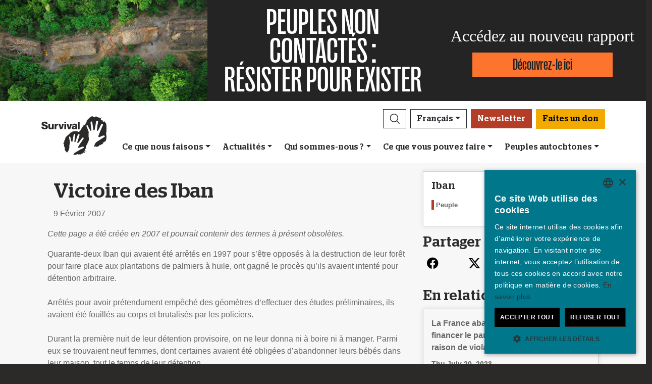

--- FILE ---
content_type: text/html; charset=utf-8
request_url: https://survivalinternational.fr/actu/2216
body_size: 11190
content:
<!DOCTYPE html><html lang="fr"><head><meta charset="utf-8" /><meta content="width=device-width, initial-scale=1, shrink-to-fit=no" name="viewport" /><meta content="same-origin" name="view-transition" /><meta content="Survival International" name="author" /><script async="async" data-apikey="97b56bf7d560269c93b3d49407c72edc" src="//d2wy8f7a9ursnm.cloudfront.net/bugsnag-2.min.js"></script><script type="application/ld+json">{ "@context": "https://schema.org", "@type": "NewsArticle", "headline": "Victoire des Iban", "image": [""] }</script><script type="application/ld+json">{ "@context": "https://schema.org", "@type": "Organization", "url": "survivalinternational.fr", "logo": "/assets/logos/logo.square-119ef628.jpg" }</script><script type="application/ld+json">{ "@context":"https://schema.org", "@type":"ItemList", "itemListElement":[{"@type":"ListItem", "position":1, "url":"survivalinternational.fr/cequenousfaisons"}, {"@type":"ListItem", "position":2, "url":"survivalinternational.fr/engagez-vous"}, {"@type":"ListItem", "position":3, "url":"survivalinternational.fr/engagez-vous/collecte-de-fonds"}]}</script><meta name="description" content="Quarante-deux Iban qui avaient été arrêtés en 1997 pour sêtre opposés à la destruction de leur forêt pour faire place aux plantations de palmiers à huile, ont gagné le procès quils avaient intenté pour détention arbitraire." /><meta name="keywords" content="Survival, Survival International, Peuples, peuple indigène, peuples autochtones, forêt tropicale, désert, indigène, droits de l'homme" /><meta name="author" content="Survival International" /><meta property="fb:app_id" content="234445326605342" /><meta property="og:url" content="https://survivalinternational.fr/actu/2216" /><meta property="og:type" content="website" /><meta property="og:title" content="Victoire des Iban" /><meta property="og:description" content="Quarante-deux Iban qui avaient été arrêtés en 1997 pour sêtre opposés à la destruction de leur forêt pour faire place aux plantations de palmiers à huile, ont gagné le procès quils avaient intenté pour détention arbitraire." /><meta property="og:image" content="" /><meta property="og:image:width" content="" /><meta property="og:image:height" content="" /><meta property="og:image:alt" content="" /><meta property="og:locale" content="fr" /><meta content="summary_large_image" name="twitter:card" /><meta content="https://www.survivalinternational.fr" name="twitter:site" /><meta content="Victoire des Iban" name="twitter:title" /><meta content="Quarante-deux Iban qui avaient été arrêtés en 1997 pour sêtre opposés à la destruction de leur forêt pour faire place aux plantations de palmiers à huile, ont gagné le procès quils avaient intenté pour détention arbitraire." name="twitter:description" /><link href="/feeds" rel="alternate" title="Survival International" type="application/atom+xml" /><title>Victoire des Iban</title><link rel="stylesheet" href="/assets/numiko-5430e3b9.css" data-turbo-track="reload" /><link rel="stylesheet" href="/assets/glightbox.min-7eb7ab09.css" data-turbo-track="reload" /><script type="importmap" data-turbo-track="reload">{
  "imports": {
    "numiko": "/assets/numiko-b1d64736.js",
    "cms": "/assets/cms-932433fc.js",
    "@hotwired/turbo-rails": "/assets/turbo.min-ad2c7b86.js",
    "@hotwired/stimulus": "/assets/stimulus.min-4b1e420e.js",
    "@hotwired/stimulus-loading": "/assets/stimulus-loading-1fc53fe7.js",
    "currency.js": "/assets/currency.js-c48b4683.js",
    "jquery": "/assets/jquery.min-cc61f2ef.js",
    "jquery_ujs": "/assets/jquery_ujs-4a343d57.js",
    "bootstrap": "/assets/bootstrap.min-60c5cec6.js",
    "@popperjs/core": "/assets/popper-2d47ff71.js",
    "lazysizes": "/assets/lazysizes-237f7d4f.js",
    "mapbox-gl": "/assets/mapbox-gl-4a46f983.js",
    "process": "/assets/process-33befcb9.js",
    "sortablejs": "/assets/sortablejs-d0bdfd76.js",
    "glightbox": "/assets/glightbox-894bcc22.js",
    "@transloadit/prettier-bytes": "https://ga.jspm.io/npm:@transloadit/prettier-bytes@0.3.4/dist/prettierBytes.js",
    "@uppy/aws-s3": "https://ga.jspm.io/npm:@uppy/aws-s3@4.1.0/lib/index.js",
    "@uppy/companion-client": "https://ga.jspm.io/npm:@uppy/companion-client@4.1.0/lib/index.js",
    "@uppy/core": "https://ga.jspm.io/npm:@uppy/core@4.2.2/lib/index.js",
    "@uppy/core/lib/": "https://ga.jspm.io/npm:@uppy/core@4.2.2/lib/",
    "@uppy/dashboard": "https://ga.jspm.io/npm:@uppy/dashboard@4.1.1/lib/index.js",
    "@uppy/informer": "https://ga.jspm.io/npm:@uppy/informer@4.1.0/lib/index.js",
    "@uppy/provider-views": "https://ga.jspm.io/npm:@uppy/provider-views@4.0.1/lib/index.js",
    "@uppy/status-bar": "https://ga.jspm.io/npm:@uppy/status-bar@4.0.3/lib/index.js",
    "@uppy/store-default": "https://ga.jspm.io/npm:@uppy/store-default@4.1.0/lib/index.js",
    "@uppy/thumbnail-generator": "https://ga.jspm.io/npm:@uppy/thumbnail-generator@4.0.0/lib/index.js",
    "@uppy/utils/lib/AbortController": "https://ga.jspm.io/npm:@uppy/utils@6.0.3/lib/AbortController.js",
    "@uppy/utils/lib/dataURItoBlob": "https://ga.jspm.io/npm:@uppy/utils@6.0.3/lib/dataURItoBlob.js",
    "@uppy/utils/lib/emaFilter": "https://ga.jspm.io/npm:@uppy/utils@6.0.3/lib/emaFilter.js",
    "@uppy/utils/lib/emitSocketProgress": "https://ga.jspm.io/npm:@uppy/utils@6.0.3/lib/emitSocketProgress.js",
    "@uppy/utils/lib/ErrorWithCause": "https://ga.jspm.io/npm:@uppy/utils@6.0.3/lib/ErrorWithCause.js",
    "@uppy/utils/lib/fetchWithNetworkError": "https://ga.jspm.io/npm:@uppy/utils@6.0.3/lib/fetchWithNetworkError.js",
    "@uppy/utils/lib/fileFilters": "https://ga.jspm.io/npm:@uppy/utils@6.0.3/lib/fileFilters.js",
    "@uppy/utils/lib/findAllDOMElements": "https://ga.jspm.io/npm:@uppy/utils@6.0.3/lib/findAllDOMElements.js",
    "@uppy/utils/lib/findDOMElement": "https://ga.jspm.io/npm:@uppy/utils@6.0.3/lib/findDOMElement.js",
    "@uppy/utils/lib/FOCUSABLE_ELEMENTS": "https://ga.jspm.io/npm:@uppy/utils@6.0.3/lib/FOCUSABLE_ELEMENTS.js",
    "@uppy/utils/lib/generateFileID": "https://ga.jspm.io/npm:@uppy/utils@6.0.3/lib/generateFileID.js",
    "@uppy/utils/lib/getAllowedMetaFields": "https://ga.jspm.io/npm:@uppy/utils@6.0.3/lib/getAllowedMetaFields.js",
    "@uppy/utils/lib/getDroppedFiles": "https://ga.jspm.io/npm:@uppy/utils@6.0.3/lib/getDroppedFiles/index.js",
    "@uppy/utils/lib/getFileNameAndExtension": "https://ga.jspm.io/npm:@uppy/utils@6.0.3/lib/getFileNameAndExtension.js",
    "@uppy/utils/lib/getFileType": "https://ga.jspm.io/npm:@uppy/utils@6.0.3/lib/getFileType.js",
    "@uppy/utils/lib/getSocketHost": "https://ga.jspm.io/npm:@uppy/utils@6.0.3/lib/getSocketHost.js",
    "@uppy/utils/lib/getTextDirection": "https://ga.jspm.io/npm:@uppy/utils@6.0.3/lib/getTextDirection.js",
    "@uppy/utils/lib/getTimeStamp": "https://ga.jspm.io/npm:@uppy/utils@6.0.3/lib/getTimeStamp.js",
    "@uppy/utils/lib/isDragDropSupported": "https://ga.jspm.io/npm:@uppy/utils@6.0.3/lib/isDragDropSupported.js",
    "@uppy/utils/lib/isObjectURL": "https://ga.jspm.io/npm:@uppy/utils@6.0.3/lib/isObjectURL.js",
    "@uppy/utils/lib/isPreviewSupported": "https://ga.jspm.io/npm:@uppy/utils@6.0.3/lib/isPreviewSupported.js",
    "@uppy/utils/lib/prettyETA": "https://ga.jspm.io/npm:@uppy/utils@6.0.3/lib/prettyETA.js",
    "@uppy/utils/lib/RateLimitedQueue": "https://ga.jspm.io/npm:@uppy/utils@6.0.3/lib/RateLimitedQueue.js",
    "@uppy/utils/lib/remoteFileObjToLocal": "https://ga.jspm.io/npm:@uppy/utils@6.0.3/lib/remoteFileObjToLocal.js",
    "@uppy/utils/lib/toArray": "https://ga.jspm.io/npm:@uppy/utils@6.0.3/lib/toArray.js",
    "@uppy/utils/lib/Translator": "https://ga.jspm.io/npm:@uppy/utils@6.0.3/lib/Translator.js",
    "@uppy/utils/lib/truncateString": "https://ga.jspm.io/npm:@uppy/utils@6.0.3/lib/truncateString.js",
    "@uppy/utils/lib/UserFacingApiError": "https://ga.jspm.io/npm:@uppy/utils@6.0.3/lib/UserFacingApiError.js",
    "@uppy/utils/lib/VirtualList": "https://ga.jspm.io/npm:@uppy/utils@6.0.3/lib/VirtualList.js",
    "classnames": "https://ga.jspm.io/npm:classnames@2.5.1/index.js",
    "eventemitter3": "https://ga.jspm.io/npm:eventemitter3@5.0.1/index.mjs",
    "exifr/dist/mini.esm.mjs": "https://ga.jspm.io/npm:exifr@7.1.3/dist/mini.esm.mjs",
    "is-network-error": "https://ga.jspm.io/npm:is-network-error@1.1.0/index.js",
    "lodash/": "https://ga.jspm.io/npm:lodash@4.17.21/",
    "lodash/throttle.js": "https://ga.jspm.io/npm:lodash@4.17.21/throttle.js",
    "memoize-one": "https://ga.jspm.io/npm:memoize-one@6.0.0/dist/memoize-one.esm.js",
    "mime-match": "https://ga.jspm.io/npm:mime-match@1.0.2/index.js",
    "namespace-emitter": "https://ga.jspm.io/npm:namespace-emitter@2.0.1/index.js",
    "nanoid/non-secure": "https://ga.jspm.io/npm:nanoid@5.0.7/non-secure/index.js",
    "p-queue": "https://ga.jspm.io/npm:p-queue@8.0.1/dist/index.js",
    "p-retry": "https://ga.jspm.io/npm:p-retry@6.2.0/index.js",
    "p-timeout": "https://ga.jspm.io/npm:p-timeout@6.1.3/index.js",
    "preact": "https://ga.jspm.io/npm:preact@10.24.3/dist/preact.module.js",
    "preact/hooks": "https://ga.jspm.io/npm:preact@10.24.3/hooks/dist/hooks.module.js",
    "retry": "https://ga.jspm.io/npm:retry@0.13.1/index.js",
    "shallow-equal": "https://ga.jspm.io/npm:shallow-equal@3.1.0/dist/index.modern.mjs",
    "wildcard": "https://ga.jspm.io/npm:wildcard@1.1.2/index.js",
    "controllers/admin/alert_controller": "/assets/controllers/admin/alert_controller-b5d8c8b3.js",
    "controllers/admin/bootstrap_popup_controller": "/assets/controllers/admin/bootstrap_popup_controller-63dc451c.js",
    "controllers/admin/forms_controller": "/assets/controllers/admin/forms_controller-629167f3.js",
    "controllers/admin/localized_outline_list_controller": "/assets/controllers/admin/localized_outline_list_controller-f828826b.js",
    "controllers/admin/localized_outline_list_item_controller": "/assets/controllers/admin/localized_outline_list_item_controller-233ae818.js",
    "controllers/admin/pictures/infinite_scroll_controller": "/assets/controllers/admin/pictures/infinite_scroll_controller-950fe601.js",
    "controllers/admin/pictures/modal_controller": "/assets/controllers/admin/pictures/modal_controller-d1c0b3bc.js",
    "controllers/admin/pictures/off_canvas_picker_controller": "/assets/controllers/admin/pictures/off_canvas_picker_controller-9d399eca.js",
    "controllers/admin/pictures/search_form_controller": "/assets/controllers/admin/pictures/search_form_controller-3baf6aeb.js",
    "controllers/admin/pictures/upload_controller": "/assets/controllers/admin/pictures/upload_controller-d134e201.js",
    "controllers/admin/search_controller": "/assets/controllers/admin/search_controller-1a800397.js",
    "controllers/admin/theme_controller": "/assets/controllers/admin/theme_controller-93229d26.js",
    "controllers/admin/tinymce_controller": "/assets/controllers/admin/tinymce_controller-4e710010.js",
    "controllers/admin/vimeo_controller": "/assets/controllers/admin/vimeo_controller-f0961f23.js",
    "controllers/application": "/assets/controllers/application-3affb389.js",
    "controllers": "/assets/controllers/index-749a6dee.js",
    "controllers/numiko/animation_controller": "/assets/controllers/numiko/animation_controller-aa33eb41.js",
    "controllers/numiko/awa_controller": "/assets/controllers/numiko/awa_controller-e7efe828.js",
    "controllers/numiko/comparison_slider_controller": "/assets/controllers/numiko/comparison_slider_controller-c0c086bb.js",
    "controllers/numiko/donation_widget_controller": "/assets/controllers/numiko/donation_widget_controller-eac2056e.js",
    "controllers/numiko/galleries_controller": "/assets/controllers/numiko/galleries_controller-93addbe4.js",
    "controllers/numiko/indigenous_voices_controller": "/assets/controllers/numiko/indigenous_voices_controller-f850c4da.js",
    "controllers/numiko/international_law_controller": "/assets/controllers/numiko/international_law_controller-b9000967.js",
    "controllers/numiko/locale_controller": "/assets/controllers/numiko/locale_controller-4c848200.js",
    "controllers/numiko/mapbox_globe_controller": "/assets/controllers/numiko/mapbox_globe_controller-fd5e8d00.js",
    "controllers/numiko/metadata_filter_controller": "/assets/controllers/numiko/metadata_filter_controller-b7ddc2de.js",
    "controllers/numiko/mobile_nav_controller": "/assets/controllers/numiko/mobile_nav_controller-44ed8e1d.js",
    "controllers/numiko/multi_point_map_controller": "/assets/controllers/numiko/multi_point_map_controller-821eaeda.js",
    "controllers/numiko/nav_controller": "/assets/controllers/numiko/nav_controller-07a6c459.js",
    "controllers/numiko/newsletter_signup_modal_controller": "/assets/controllers/numiko/newsletter_signup_modal_controller-dc90e6cd.js",
    "controllers/numiko/single_point_map_controller": "/assets/controllers/numiko/single_point_map_controller-93b48678.js",
    "controllers/numiko/tab_controller": "/assets/controllers/numiko/tab_controller-4eacdd55.js",
    "controllers/numiko/tax_calculator_controller": "/assets/controllers/numiko/tax_calculator_controller-ea80dd8d.js",
    "controllers/numiko/turnstile_controller": "/assets/controllers/numiko/turnstile_controller-d1094ea6.js",
    "controllers/numiko/vimeo_controller": "/assets/controllers/numiko/vimeo_controller-97d0c5db.js",
    "controllers/numiko/what_we_do_map_controller": "/assets/controllers/numiko/what_we_do_map_controller-6130239f.js",
    "controllers/numiko/youtube_card_controller": "/assets/controllers/numiko/youtube_card_controller-abd1e39f.js",
    "controllers/numiko/youtube_modal_controller": "/assets/controllers/numiko/youtube_modal_controller-21023c22.js",
    "controllers/utils/clipboard_controller": "/assets/controllers/utils/clipboard_controller-6c3e0bae.js",
    "controllers/utils/input_toggle_controller": "/assets/controllers/utils/input_toggle_controller-71291135.js",
    "utils/supports_interaction_observer": "/assets/utils/supports_interaction_observer-bfef7257.js",
    "utils/urlify": "/assets/utils/urlify-89e90ea7.js"
  }
}</script>
<link rel="modulepreload" href="/assets/turbo.min-ad2c7b86.js">
<link rel="modulepreload" href="/assets/stimulus.min-4b1e420e.js">
<link rel="modulepreload" href="/assets/stimulus-loading-1fc53fe7.js">
<link rel="modulepreload" href="/assets/bootstrap.min-60c5cec6.js">
<link rel="modulepreload" href="/assets/lazysizes-237f7d4f.js">
<script type="module">import "numiko"</script><script async="async" charset="UTF-8" data-cs-lang="fr" src="https://cdn.cookie-script.com/s/647b7b92f1f55ca8927e97545c599862.js" type="text/javascript"></script>      <!-- Google Tag Manager -->
      <script async="async"> (function(w, d, s, l, i) {
          w[l] = w[l] || [];
          w[l].push({
              'gtm.start': new Date().getTime(),
              event: 'gtm.js'
          });
          var f = d.getElementsByTagName(s)[0],
              j = d.createElement(s),
              dl = l != 'dataLayer' ? '&l=' + l : '';
          j.async = true;
          j.src = 'https://www.googletagmanager.com/gtm.js?id=' + i + dl;
          f.parentNode.insertBefore(j, f);
      })(window, document, 'script', 'dataLayer', 'GTM-WNBLQN7');
      </script>
      <!-- End Google Tag Manager -->
<meta name="csrf-param" content="authenticity_token" />
<meta name="csrf-token" content="uqUv4PADyAd4B980_OVjTIu66uGmvBe4KShLKcLgEJUYEaWhjZK6EgWg3gMHf20CWSinDl2d2432x6Ch0xbk6A" /></head><body class="news-page">      <!-- Google Tag Manager (noscript) -->
      <noscript>
        <iframe src = "https://www.googletagmanager.com/ns.html?id=GTM-WNBLQN7"
          height = "0"
          width = "0"
          style = "display:none;visibility:hidden">
        </iframe>
      </noscript>
      <!-- End Google Tag Manager (noscript) -->
<div id="uncontacted-report-banner"><div class="row align-items-center"><div class="col-md-4 image"><img alt="" src="https://assets.survivalinternational.org/pictures/6569/width1170-6d895b9dbd388419a4f3849ac2671816.jpg" /></div><div class="col-md-4 heading"><div class="heading-inner"><h1>PEUPLES&nbsp;NON CONTACTÉS&nbsp;:</h1><h1>RÉSISTER&nbsp;POUR&nbsp;EXISTER</h1></div></div><div class="col-md-4 cta"><p>Accédez au nouveau rapport</p><a class="btn btn-global-banner" href="https://www.peuplesnoncontactes.org">Découvrez-le ici</a></div></div></div><div class="overlay collapse"></div><nav data-controller="numiko--mobile-nav" id="navOvers"><section class="over-nav more collapse" data-numiko--mobile-nav-target="mobileNav" id="navMoreMobile"><div class="container"><div class="d-flex"><div class="flex-grow-1"><form action="/recherche/resultats" accept-charset="UTF-8" method="get"><div class="input-group mb-3 input-group d-lg-none"><input aria-describedby="nav-search-btn" aria-label="Search" class="form-control search-input" name="search_terms" required="" type="text" /><div class="input-group-append"><button class="btn btn-light search" id="nav-search-btn" type="submit"><img src="/assets/numiko/graphics/search-55839a69.svg" /></button></div></div></form></div><button aria-controls="navMoreMobile" aria-expanded="true" aria-label="Close" class="close btn btn-outline-light ml-3" data-bs-target="#navMoreMobile" data-bs-toggle="collapse" href="#navMoreMobile" role="button" type="button"><span aria-hidden="true"> &times;</span></button></div><div class="buttons"><a class="btn btn-primary btn-donate" role="button" href="/don">Faites un don</a></div><ul class="sections" id="navMobileMenu"><li class="mobile-nav-item"><a class="collapsed dropdown-toggle" data-bs-toggle="collapse" data-bs-target="#V2hhdFdlRG8" aria-expanded="false" href="javascript:;">Ce que nous faisons</a></li><div class="collapse" data-parent="#navMobileMenu" id="V2hhdFdlRG8"><div class="mobile-menu-content"><a class="mega-title" href="/cequenousfaisons">Plus</a><div class="mega-sub-title">Notre travail</div><ul class="mega-sub-menu"><li class="nav-item"><a class="nav-link" href="/cequenousfaisons#how-we-work">Comment nous travaillons</a></li><li class="nav-item"><a class="nav-link" href="/peuples">Où nous travaillons</a></li><li class="nav-item"><a class="nav-link" href="/voixautochtone">Voix autochtones</a></li></ul><a class="mega-sub-title-with-link" href="/campagnes/PeuplesNonContactes">Peuples non contactés</a><ul class="mega-sub-menu"><li class="nav-item"><a class="nav-link" href="https://www.survivalinternational.fr/peuples/honganamanyawa">Hongana Manyawa</a></li><li class="nav-item"><a class="nav-link" href="https://www.survivalinternational.fr/peuples/NonContactes-Perou">Peuples non contactés du Pérou</a></li><li class="nav-item"><a class="nav-link" href="https://www.survivalinternational.fr/peuples/ayoreo">Ayoreo</a></li><li class="nav-item"><a class="nav-link" href="https://www.survivalinternational.fr/peuples/Mashco-Piro">Mashco Piro</a></li><li class="nav-item"><a class="nav-link" href="https://www.survivalinternational.fr/peuples/kawahiva">Kawahiva</a></li><li class="nav-item"><a class="nav-link" href="https://www.survivalinternational.fr/peuples/shompen">Shompen</a></li></ul><a class="mega-sub-title-with-link" href="/conservationdelanature">Décoloniser la conservation</a><ul class="mega-sub-menu"><li class="nav-item"><a class="nav-link" href="https://www.survivalinternational.fr/campagnes/genocide-vert">Le génocide vert</a></li><li class="nav-item"><a class="nav-link" href="https://www.survivalinternational.fr/campagnes/carbone-de-sang">Carbone de sang – Blood Carbon</a></li><li class="nav-item"><a class="nav-link" href="https://www.survivalinternational.fr/sur/8421/decolonisonslelangage">Le guide pour décoloniser le langage de la conservation</a></li><li class="nav-item"><a class="nav-link" href="https://www.survivalinternational.fr/peuples/jenu-kuruba">Jenu Kuruba</a></li></ul><div class="mega-sub-title">Autres cas</div><ul class="mega-sub-menu"><li class="nav-item"><a class="nav-link" href="https://www.survivalinternational.fr/peuples/yanomami">Yanomami</a></li><li class="nav-item"><a class="nav-link" href="https://www.survivalinternational.fr/peuples/guarani">Guarani</a></li><li class="nav-item"><a class="nav-link" href="https://www.survivalinternational.fr/peuples/nukak">Nukak</a></li></ul></div></div><li class="mobile-nav-item"><a class="collapsed dropdown-toggle" data-bs-toggle="collapse" data-bs-target="#TmV3cw" aria-expanded="false" href="javascript:;">Actualités</a></li><div class="collapse" data-parent="#navMobileMenu" id="TmV3cw"><div class="mobile-menu-content"><a class="mega-title" href="/actu">Plus</a><div class="mega-sub-title">Presse</div><ul class="mega-sub-menu"><li class="nav-item"><a class="nav-link" href="/presse">Espace presse</a></li></ul><div class="mega-sub-title">Ressources écrites</div><ul class="mega-sub-menu"><li class="nav-item"><a class="nav-link" href="/textes">Articles</a></li><li class="nav-item"><a class="nav-link" href="/rapports">Rapports</a></li><li class="nav-item"><a class="nav-link" href="/sur">Informations et documents de référence</a></li></ul><div class="mega-sub-title">Ressources audiovisuelles</div><ul class="mega-sub-menu"><li class="nav-item"><a class="nav-link" href="/videos">Vidéos</a></li><li class="nav-item"><a class="nav-link" href="/galeries">Galeries</a></li></ul></div></div><li class="mobile-nav-item"><a class="collapsed dropdown-toggle" data-bs-toggle="collapse" data-bs-target="#QWJvdXRVcw" aria-expanded="false" href="javascript:;">Qui sommes-nous ?</a></li><div class="collapse" data-parent="#navMobileMenu" id="QWJvdXRVcw"><div class="mobile-menu-content"><a class="mega-title" href="/qui">Plus</a><div class="mega-sub-title">En coulisses</div><ul class="mega-sub-menu"><li class="nav-item"><a class="nav-link" href="https://www.survivalinternational.fr/qui/31/contact">Contact</a></li><li class="nav-item"><a class="nav-link" href="https://www.survivalinternational.fr/qui/30/questfreq">Questions fréquentes</a></li><li class="nav-item"><a class="nav-link" href="https://www.survivalinternational.fr/qui/29/emploi">Emploi</a></li><li class="nav-item"><a class="nav-link" href="https://www.survivalinternational.fr/qui/28/terminologie">Terminologie</a></li></ul></div></div><li class="mobile-nav-item"><a class="collapsed dropdown-toggle" data-bs-toggle="collapse" data-bs-target="#R2V0SW52b2x2ZWQ" aria-expanded="false" href="javascript:;">Ce que vous pouvez faire</a></li><div class="collapse" data-parent="#navMobileMenu" id="R2V0SW52b2x2ZWQ"><div class="mobile-menu-content"><a class="mega-title" href="/engagez-vous">Plus</a><div class="mega-sub-title">Mobilisez-vous</div><ul class="mega-sub-menu"><li class="nav-item"><a class="nav-link" href="/engagez-vous/mails">Envoyez un mail</a></li><li class="nav-item"><a class="nav-link" href="/engagez-vous/collecte-de-fonds">Militez</a></li><li class="nav-item"><a class="nav-link tab-link" href="/engagez-vous/#small-acts">Des idées pour militer</a></li></ul><div class="mega-sub-title">Informez-vous</div><ul class="mega-sub-menu"><li class="nav-item"><a class="nav-link" href="/actu/newsletter">Abonnez-vous à nos mails</a></li><li class="nav-item"><a class="nav-link tab-link" href="/agenda/#current-and-upcoming-events">Agenda</a></li></ul><div class="mega-sub-title">Soutenez-nous</div><ul class="mega-sub-menu"><li class="nav-item"><a class="nav-link" href="/donner">Rejoignez notre communauté de donateurs</a></li><li class="nav-item"><a class="nav-link" href="/engagez-vous/collecte-de-fonds">Initiatives solidaires</a></li><li class="nav-item"><a class="nav-link" href="/don/legs">Testaments solidaires</a></li><li class="nav-item"><a class="nav-link" href="/don/adhesion">Donnez en mémoire de quelqu'un</a></li><li class="nav-item"><a class="nav-link" href="/don/questions">FAQ : adhésion et dons</a></li></ul></div></div><li class="mobile-nav-item"><a class="collapsed dropdown-toggle" data-bs-toggle="collapse" data-bs-target="#VHJpYmVz" aria-expanded="false" href="javascript:;">Peuples autochtones</a></li><div class="collapse" data-parent="#navMobileMenu" id="VHJpYmVz"><div class="mobile-menu-content"><a class="mega-title" href="/peuples">Plus</a><div class="mega-sub-title">Amérique</div><ul class="mega-sub-menu"><li class="nav-item"><a class="nav-link" href="/peuples/awa"><strong>Awá</strong> Brésil</a></li><li class="nav-item"><a class="nav-link" href="/peuples/ayoreo"><strong>Ayoreo</strong> Paraguay</a></li><li class="nav-item"><a class="nav-link" href="/peuples/frontiere-noncontactee"><strong>Frontière non contactée</strong> Pérou</a></li><li class="nav-item"><a class="nav-link" href="/peuples/guarani"><strong>Guarani</strong> Brésil</a></li><li class="nav-item"><a class="nav-link" href="/peuples/kawahiva"><strong>Kawahiva</strong> Brésil</a></li><li class="nav-item"><a class="nav-link" href="/peuples/Mashco-Piro"><strong>Mashco Piro</strong> Pérou</a></li><li class="nav-item"><a class="nav-link" href="/peuples/nukak"><strong>Nukak</strong> Colombie</a></li><li class="nav-item"><a class="nav-link" href="/peuples/yanomami"><strong>Yanomami</strong> Brésil</a></li></ul><div class="mega-sub-title">Afrique</div><ul class="mega-sub-menu"><li class="nav-item"><a class="nav-link" href="/campagnes/genocide-vert/"><strong>Baka</strong> République du Congo</a></li><li class="nav-item"><a class="nav-link" href="/peuples/bushmen"><strong>Bushmen</strong> Botswana</a></li><li class="nav-item"><a class="nav-link" href="/peuples/massai"><strong>Massaï</strong> Tanzanie</a></li></ul><div class="mega-sub-title">Asie et Océanie</div><ul class="mega-sub-menu"><li class="nav-item"><a class="nav-link" href="/peuples/ang"><strong>Ang</strong> Inde</a></li><li class="nav-item"><a class="nav-link" href="/peuples/dongria"><strong>Dongria Kondh</strong> Inde</a></li><li class="nav-item"><a class="nav-link" href="/peuples/honganamanyawa"><strong>Hongana Manyawa</strong> Indonésie</a></li><li class="nav-item"><a class="nav-link" href="/peuples/jenu-kuruba"><strong>Jenu Kuruba</strong> Inde</a></li><li class="nav-item"><a class="nav-link" href="/peuples/peuples-reserves-tigres"><strong>Peuples adivasi des réserves de tigres</strong> Inde</a></li><li class="nav-item"><a class="nav-link" href="/peuples/Sentinelles"><strong>Sentinelles</strong> Inde</a></li><li class="nav-item"><a class="nav-link" href="/peuples/shompen"><strong>Shompen</strong> Inde</a></li></ul></div></div></ul><ul class="nav social"><li class="nav-item"><strong>Rejoignez-nous sur</strong></li><li><a href="https://www.facebook.com/survivalfr" title="Survival sur Facebook"><i class="bi bi-facebook"></i></a></li><li><a href="https://www.twitter.com/survivalfr" title="Survival sur Twitter"><i class="bi bi-twitter-x"></i></a></li><li><a href="https://www.youtube.com/channel/UCLN_vuVV1tAEPi6QRXsrjXg" title="Survival sur YouTube"><i class="bi bi-youtube"></i></a></li><li><a href="https://www.instagram.com/survivalinternational.fr" title="Survival sur Instagram"><i class="bi bi-instagram"></i></a></li><li><a href="/feeds" title="RSS"><i class="bi bi-rss"></i></a></li></ul><div class="language-selector"><a aria-expanded="false" class="btn btn-outline-light language dropdown-toggle" data-bs-target="#navMobileLanguage" data-bs-toggle="collapse" href="javascript:;" role="button">Français<div class="change">change</div></a><ul class="collapse languages" id="navMobileLanguage"><li><a data-locale-localized-path="de" href="https://www.survivalinternational.de:443">Deutsch</a></li><li><a data-locale-localized-path="en" href="https://www.survivalinternational.org:443">English</a></li><li><a data-locale-localized-path="es" href="https://www.survival.es:443">Español</a></li><li><a data-locale-localized-path="it" href="https://www.survival.it:443">Italiano</a></li><li><a data-locale-localized-path="nl" href="https://www.survivalinternational.nl:443">Nederlands</a></li><li><a data-locale-localized-path="pt" href="https://www.survivalbrasil.org:443">Português</a></li><li><a data-locale-localized-path="hi" href="https://www.survivalinternational.in:443/hi">Hindi</a></li><li><a data-locale-localized-path="or" href="https://www.survivalinternational.in:443/or">Odia</a></li><li><a data-locale-localized-path="id" href="https://www.survivalinternational.org:443/id">Bahasa Indonesia</a></li></ul></div></div></section><section class="over-nav search collapse" id="navSearchDesktop"><div class="container"><button aria-controls="navSearchDesktop" aria-expanded="true" aria-label="Close" class="close btn btn-outline-light float-end" data-bs-target="#navSearchDesktop, .overlay" data-bs-toggle="collapse" href="#navSearchDesktop" role="button" type="button"><span aria-hidden="true"> &times;</span></button><h2>Recherche</h2><form action="/recherche/resultats" accept-charset="UTF-8" method="get"><div class="input-group mb-3 input-group-lg"><input aria-describedby="nav-search-btn-md" aria-label="Search" class="form-control search-input" data-nav-search-input="true" name="search_terms" required="" type="text" /><div class="input-group-append"><button class="btn btn-light search" id="nav-search-btn-md" type="submit"><img alt="Search" src="/assets/numiko/graphics/search-55839a69.svg" /></button></div></div></form></div></section></nav><nav class="navbar navbar-expand-lg navbar-light" data-controller="numiko--nav"><div class="container mega-container"><a title="Survival International" class="navbar-brand" target="_top" href="/"><img alt="Survival International" src="/assets/numiko/logos/survival-logo-nav-ce6fe19e.svg" /></a><div class="d-lg-none mobile-nav"><a class="btn btn-primary btn-donate" role="button" href="/don">Faites un don</a><button aria-controls="navMoreMobile" aria-expanded="false" aria-label="Toggle navigation" class="navbar-toggler" data-bs-target="#navMoreMobile" data-bs-toggle="collapse" type="button"><span class="navbar-toggler-icon"></span></button></div><div class="collapse navbar-collapse flex-column align-items-end" id="navbarResponsive"><ul class="navbar-nav mega-nav"><li class="nav-item"><a id="searchButton" class="btn btn-outline-dark search collapsed" aria-controls="navSearchDesktop" aria-expanded="false" aria-label="Search" data-bs-target="#navSearchDesktop, .overlay" data-bs-toggle="collapse" role="button" href="#navSearchDesktop"></a></li><li class="nav-item dropdown language" data-action="mouseenter-&gt;numiko--nav#dropdownOpen mouseleave-&gt;numiko--nav#dropdownClose"><a aria-expanded="false" aria-haspopup="true" class="btn btn-outline-dark language dropdown-toggle" href="#" role="button">Français</a><div class="dropdown-menu"><a class="dropdown-item" data-locale-localized-path="de" href="https://www.survivalinternational.de:443">Deutsch</a><a class="dropdown-item" data-locale-localized-path="en" href="https://www.survivalinternational.org:443">English</a><a class="dropdown-item" data-locale-localized-path="es" href="https://www.survival.es:443">Español</a><a class="dropdown-item" data-locale-localized-path="it" href="https://www.survival.it:443">Italiano</a><a class="dropdown-item" data-locale-localized-path="nl" href="https://www.survivalinternational.nl:443">Nederlands</a><a class="dropdown-item" data-locale-localized-path="pt" href="https://www.survivalbrasil.org:443">Português</a><a class="dropdown-item" data-locale-localized-path="hi" href="https://www.survivalinternational.in:443/hi">Hindi</a><a class="dropdown-item" data-locale-localized-path="or" href="https://www.survivalinternational.in:443/or">Odia</a><a class="dropdown-item" data-locale-localized-path="id" href="https://www.survivalinternational.org:443/id">Bahasa Indonesia</a></div></li><li class="nav-item"><a class="btn btn-outline-danger shop" href="/actu/newsletter">Newsletter</a></li><li class="nav-item"><a class="btn btn-primary btn-donate" role="button" href="/don">Faites un don</a></li></ul><ul class="navbar-nav mega-nav"><li class="dropdown" data-action="mouseenter-&gt;numiko--nav#dropdownOpen mouseleave-&gt;numiko--nav#dropdownClose"><a class="nav-link dropdown-toggle" aria-expanded="false" aria-haspopup="true" href="/cequenousfaisons">Ce que nous faisons</a><div class="dropdown-menu wide"><div class="dropdown-menu-content"><div class="submenu-column"><div class="mega-sub-title">Notre travail</div><ul class="mega-sub-menu"><li class="nav-item"><a class="nav-link" href="/cequenousfaisons#how-we-work">Comment nous travaillons</a></li><li class="nav-item"><a class="nav-link" href="/peuples">Où nous travaillons</a></li><li class="nav-item"><a class="nav-link" href="/voixautochtone">Voix autochtones</a></li></ul></div><div class="submenu-column"><a class="mega-sub-title-with-link" href="/campagnes/PeuplesNonContactes">Peuples non contactés</a><ul class="mega-sub-menu"><li class="nav-item"><a class="nav-link" href="https://www.survivalinternational.fr/peuples/honganamanyawa">Hongana Manyawa</a></li><li class="nav-item"><a class="nav-link" href="https://www.survivalinternational.fr/peuples/NonContactes-Perou">Peuples non contactés du Pérou</a></li><li class="nav-item"><a class="nav-link" href="https://www.survivalinternational.fr/peuples/ayoreo">Ayoreo</a></li><li class="nav-item"><a class="nav-link" href="https://www.survivalinternational.fr/peuples/Mashco-Piro">Mashco Piro</a></li><li class="nav-item"><a class="nav-link" href="https://www.survivalinternational.fr/peuples/kawahiva">Kawahiva</a></li><li class="nav-item"><a class="nav-link" href="https://www.survivalinternational.fr/peuples/shompen">Shompen</a></li></ul></div><div class="submenu-column"><a class="mega-sub-title-with-link" href="/conservationdelanature">Décoloniser la conservation</a><ul class="mega-sub-menu"><li class="nav-item"><a class="nav-link" href="https://www.survivalinternational.fr/campagnes/genocide-vert">Le génocide vert</a></li><li class="nav-item"><a class="nav-link" href="https://www.survivalinternational.fr/campagnes/carbone-de-sang">Carbone de sang – Blood Carbon</a></li><li class="nav-item"><a class="nav-link" href="https://www.survivalinternational.fr/sur/8421/decolonisonslelangage">Le guide pour décoloniser le langage de la conservation</a></li><li class="nav-item"><a class="nav-link" href="https://www.survivalinternational.fr/peuples/jenu-kuruba">Jenu Kuruba</a></li></ul></div><div class="submenu-column"><a class="mega-sub-title-with-link" href="/campagnes/autrescas">Autres cas</a><ul class="mega-sub-menu"><li class="nav-item"><a class="nav-link" href="https://www.survivalinternational.fr/peuples/yanomami">Yanomami</a></li><li class="nav-item"><a class="nav-link" href="https://www.survivalinternational.fr/peuples/guarani">Guarani</a></li><li class="nav-item"><a class="nav-link" href="https://www.survivalinternational.fr/peuples/nukak">Nukak</a></li></ul></div></div></div></li><li class="dropdown" data-action="mouseenter-&gt;numiko--nav#dropdownOpen mouseleave-&gt;numiko--nav#dropdownClose"><a class="nav-link dropdown-toggle" aria-expanded="false" aria-haspopup="true" href="/actu">Actualités</a><div class="dropdown-menu wide"><div class="dropdown-menu-content"><div class="submenu-column"><div class="mega-sub-title">Actualité</div><br /><div class="latest-news"><a class="card" href="/actu/14386"><strong>Dernier communiqué</strong><img class="lazyload" onerror="this.src=&#39;/assets/structure/missing_940-642588a5.jpg&#39;" src="https://assets.survivalinternational.org/pictures/25843/width300-615ef08f2d29a1897e2594c7ea351b7a.jpg" /><div class="headline">Mobilisation devant l’entreprise française Eramet : « Arrêtez l’exploitation minière ou mon peuple mourra. »</div></a></div><ul class="mega-sub-menu"><li class="nav-item"><a class="nav-link mega-sub-title-with-link" href="/actu">Plus d&#39;actualités</a></li></ul></div><div class="submenu-column"><div class="mega-sub-title">Presse</div><ul class="mega-sub-menu"><li class="nav-item"><a class="nav-link" href="/presse">Espace presse</a></li></ul></div><div class="submenu-column"><div class="mega-sub-title">Ressources écrites</div><ul class="mega-sub-menu"><li class="nav-item"><a class="nav-link" href="/textes">Articles</a></li><li class="nav-item"><a class="nav-link" href="/rapports">Rapports</a></li><li class="nav-item"><a class="nav-link" href="/sur">Informations et documents de référence</a></li></ul></div><div class="submenu-column"><div class="mega-sub-title">Ressources audiovisuelles</div><ul class="mega-sub-menu"><li class="nav-item"><a class="nav-link" href="/videos">Vidéos</a></li><li class="nav-item"><a class="nav-link" href="/galeries">Galeries</a></li><li><br /><div class="latest-news"><a class="card" href="/voix-autochtones"><div class="headline">Voix autochtones</div><img class="lazyload" src="https://i.vimeocdn.com/filter/overlay?src0=https://i.vimeocdn.com/video/1623702652-0c6da6c1bce4b92c54ebfe513ff2acecc90bd2e7693fb7ce64b7dc5d32dffe79-d_640x360&amp;src1=https://f.vimeocdn.com/p/images/crawler_play.png" /></a></div></li></ul></div></div></div></li><li class="dropdown" data-action="mouseenter-&gt;numiko--nav#dropdownOpen mouseleave-&gt;numiko--nav#dropdownClose"><a class="nav-link dropdown-toggle" aria-expanded="false" aria-haspopup="true" href="/qui">Qui sommes-nous ?</a><div class="dropdown-menu wide"><div class="dropdown-menu-content"><div class="submenu-column"><div class="mega-sub-title">Comment nous travaillons</div><ul class="mega-sub-menu"><li class="nav-item"><a class="nav-link" href="/qui#about-page-first-about-section">Notre travail</a></li><li class="nav-item"><a class="nav-link" href="/qui#our-vision">Notre vision</a></li><li class="nav-item"><a class="nav-link" href="/qui#approach">Notre stratégie</a></li><li class="nav-item"><a class="nav-link" href="/qui/impact">Notre impact</a></li></ul></div><div class="submenu-column"><div class="mega-sub-title">Survival de l'intérieur</div><ul class="mega-sub-menu"><li class="nav-item"><a class="nav-link" href="/qui#history-content">Notre histoire</a></li><li class="nav-item"><a class="nav-link" href="/qui#governance-content">Notre structure</a></li><li class="nav-item"><a class="nav-link" href="/qui#staff-content">Notre équipe</a></li></ul></div><div class="submenu-column"><div class="mega-sub-title">Comment nous nous finançons</div><ul class="mega-sub-menu"><li class="nav-item"><a class="nav-link" href="https://www.survivalinternational.fr/qui/8925/notre-financement">Notre financement</a></li><li class="nav-item"><a class="nav-link" href="https://www.survivalinternational.fr/qui/27/rapportannuel">Rapport annuel</a></li></ul></div><div class="submenu-column"><div class="mega-sub-title">En coulisses</div><ul class="mega-sub-menu"><li class="nav-item"><a class="nav-link" href="https://www.survivalinternational.fr/qui/31/contact">Contact</a></li><li class="nav-item"><a class="nav-link" href="https://www.survivalinternational.fr/qui/30/questfreq">Questions fréquentes</a></li><li class="nav-item"><a class="nav-link" href="https://www.survivalinternational.fr/qui/29/emploi">Emploi</a></li><li class="nav-item"><a class="nav-link" href="https://www.survivalinternational.fr/qui/28/terminologie">Terminologie</a></li></ul></div></div></div></li><li class="dropdown" data-action="mouseenter-&gt;numiko--nav#dropdownOpen mouseleave-&gt;numiko--nav#dropdownClose"><a class="nav-link dropdown-toggle" aria-expanded="false" aria-haspopup="true" href="/engagez-vous">Ce que vous pouvez faire</a><div class="dropdown-menu wide"><div class="dropdown-menu-content"><div class="submenu-column"><div class="mega-sub-title">Mobilisez-vous</div><ul class="mega-sub-menu"><li class="nav-item"><a class="nav-link" href="/engagez-vous/mails">Envoyez un mail</a></li><li class="nav-item"><a class="nav-link" href="/engagez-vous/collecte-de-fonds">Militez</a></li><li class="nav-item"><a class="nav-link tab-link" href="/engagez-vous/#small-acts">Des idées pour militer</a></li></ul></div><div class="submenu-column"><div class="mega-sub-title">Informez-vous</div><ul class="mega-sub-menu"><li class="nav-item"><a class="nav-link" href="/actu/newsletter">Abonnez-vous à nos mails</a></li><li class="nav-item"><a class="nav-link tab-link" href="/agenda/#current-and-upcoming-events">Agenda</a></li></ul><div class="pt-3"><div class="mega-sub-title">Suivez-nous sur les réseaux sociaux</div><ul class="navbar-nav social ml-auto flex-row justify-content-around"><li><a href="https://www.facebook.com/survivalfr" title="Survival sur Facebook"><i class="bi bi-facebook"></i></a></li><li><a href="https://www.twitter.com/survivalfr" title="Survival sur Twitter"><i class="bi bi-twitter-x"></i></a></li><li><a href="https://www.youtube.com/channel/UCLN_vuVV1tAEPi6QRXsrjXg" title="Survival sur YouTube"><i class="bi bi-youtube"></i></a></li><li><a href="https://www.instagram.com/survivalinternational.fr" title="Survival sur Instagram"><i class="bi bi-instagram"></i></a></li><li><a href="/feeds" title="RSS"><i class="bi bi-rss"></i></a></li></ul></div></div><div class="submenu-column"><div class="mega-sub-title">Soutenez-nous</div><ul class="mega-sub-menu"><li class="nav-item"><a class="nav-link" href="/donner">Rejoignez notre communauté de donateurs</a></li><li class="nav-item"><a class="nav-link" href="/engagez-vous/collecte-de-fonds">Initiatives solidaires</a></li><li class="nav-item"><a class="nav-link" href="/don/legs">Testaments solidaires</a></li><li class="nav-item"><a class="nav-link" href="/don/adhesion">Donnez en mémoire de quelqu'un</a></li><li class="nav-item"><a class="nav-link" href="/don/questions">FAQ : adhésion et dons</a></li></ul></div></div></div></li><li class="dropdown" data-action="mouseenter-&gt;numiko--nav#dropdownOpen mouseleave-&gt;numiko--nav#dropdownClose"><a class="nav-link dropdown-toggle" aria-expanded="false" aria-haspopup="true" href="/peuples">Peuples autochtones</a><div class="dropdown-menu wide"><div class="dropdown-menu-content"><div class="message-pane"><p>Voici quelques-uns des peuples autochtones aux côtés desquels Survival se bat. Il en existe bien d&#39;autres.</p><p>Nous nous battons pour un monde où les peuples autochtones sont respectés en tant que sociétés contemporaines et leurs droits humains protégés.</p></div><div class="submenu-column"><div class="mega-sub-title">Amérique</div><ul class="mega-sub-menu"><li class="nav-item"><a class="nav-link" href="/peuples/awa"><strong>Awá</strong> Brésil</a></li><li class="nav-item"><a class="nav-link" href="/peuples/ayoreo"><strong>Ayoreo</strong> Paraguay</a></li><li class="nav-item"><a class="nav-link" href="/peuples/frontiere-noncontactee"><strong>Frontière non contactée</strong> Pérou</a></li><li class="nav-item"><a class="nav-link" href="/peuples/guarani"><strong>Guarani</strong> Brésil</a></li><li class="nav-item"><a class="nav-link" href="/peuples/kawahiva"><strong>Kawahiva</strong> Brésil</a></li><li class="nav-item"><a class="nav-link" href="/peuples/Mashco-Piro"><strong>Mashco Piro</strong> Pérou</a></li><li class="nav-item"><a class="nav-link" href="/peuples/nukak"><strong>Nukak</strong> Colombie</a></li><li class="nav-item"><a class="nav-link" href="/peuples/yanomami"><strong>Yanomami</strong> Brésil</a></li></ul></div><div class="submenu-column"><div class="mega-sub-title">Afrique</div><ul class="mega-sub-menu"><li class="nav-item"><a class="nav-link" href="/campagnes/genocide-vert/"><strong>Baka</strong> République du Congo</a></li><li class="nav-item"><a class="nav-link" href="/peuples/bushmen"><strong>Bushmen</strong> Botswana</a></li><li class="nav-item"><a class="nav-link" href="/peuples/massai"><strong>Massaï</strong> Tanzanie</a></li></ul></div><div class="submenu-column"><div class="mega-sub-title">Asie et Océanie</div><ul class="mega-sub-menu"><li class="nav-item"><a class="nav-link" href="/peuples/ang"><strong>Ang</strong> Inde</a></li><li class="nav-item"><a class="nav-link" href="/peuples/dongria"><strong>Dongria Kondh</strong> Inde</a></li><li class="nav-item"><a class="nav-link" href="/peuples/honganamanyawa"><strong>Hongana Manyawa</strong> Indonésie</a></li><li class="nav-item"><a class="nav-link" href="/peuples/jenu-kuruba"><strong>Jenu Kuruba</strong> Inde</a></li><li class="nav-item"><a class="nav-link" href="/peuples/peuples-reserves-tigres"><strong>Peuples adivasi des réserves de tigres</strong> Inde</a></li><li class="nav-item"><a class="nav-link" href="/peuples/Sentinelles"><strong>Sentinelles</strong> Inde</a></li><li class="nav-item"><a class="nav-link" href="/peuples/shompen"><strong>Shompen</strong> Inde</a></li></ul></div></div></div></li></ul></div></div></nav><meta property="og:url" content="https://survivalinternational.fr/actu/2216" /><main data-controller="numiko--locale" data-localized-paths="null" data-numiko--locale-target="localizedPaths"><section class="basic row"><article class="col-xs-12 col-md-8"><header class="page-header-left"><h1>Victoire des Iban</h1><p> 9&nbsp;Février&nbsp;2007</p></header><p><i>Cette page a été créée en 2007 et pourrait contenir des termes à présent obsolètes.</i></p><p>Quarante-deux Iban qui avaient &eacute;t&eacute; arr&ecirc;t&eacute;s en 1997 pour s&rsquo;&ecirc;tre oppos&eacute;s &agrave; la destruction de leur for&ecirc;t pour faire place aux plantations de palmiers &agrave; huile, ont gagn&eacute; le proc&egrave;s qu&rsquo;ils avaient intent&eacute; pour d&eacute;tention arbitraire.<br /><br />Arr&ecirc;t&eacute;s pour avoir pr&eacute;tendument emp&ecirc;ch&eacute; des g&eacute;om&egrave;tres d&rsquo;effectuer des &eacute;tudes pr&eacute;liminaires, ils avaient &eacute;t&eacute; fouill&eacute;s au corps et brutalis&eacute;s par les policiers. <br /><br />Durant la premi&egrave;re nuit de leur d&eacute;tention provisoire, on ne leur donna ni &agrave; boire ni &agrave; manger. Parmi eux se trouvaient neuf femmes, dont certaines avaient &eacute;t&eacute; oblig&eacute;es d&rsquo;abandonner leurs b&eacute;b&eacute;s dans leur maison, tout le temps de leur d&eacute;tention.<br /><br />Une femme avait alors d&eacute;clar&eacute; ; &lsquo;Nous savons que nos enfants ont besoin de notre lait maternel, qu&rsquo;ils nous r&eacute;clament chaque jour et chaque nuit, ne sachant pas o&ugrave; sont leurs parents et ce qui leur arrive&rsquo;.<br /><br />Au moment des arrestations, Survival avait protest&eacute; aupr&egrave;s des autorit&eacute;s malaisiennes les exhortant &agrave; relacher les Iban et &agrave; garantir la reconnaissance de leurs droits territoriaux.<br /><br />Lorsqu&rsquo;ils furent rel&acirc;ch&eacute;s, les Iban port&egrave;rent plainte contre la police et le gouvernement malaisien pour &lsquo;arrestation arbitraire&rsquo;<br /><br />Apr&egrave;s avoir eu connaissance du verdict, Me Harrison Ngau, leur avocat, d&eacute;clara : &lsquo;Cette victoire nous renforce dans notre lutte pour la reconnaissance des droits territoriaux indig&egrave;nes.&rsquo;<br /><br /></p><div class="modal fade theme-blue-lagoon" data-controller="numiko--newsletter-signup-modal" id="scroll-signup-modal" role="dialog" tabindex="1"><div class="modal-dialog modal-lg modal-dialog-centered" role="document"><div class="modal-content"><div class="modal-body"><button aria-label="Close" class="btn-close btn-close-white" data-bs-dismiss="modal" type="button"></button><section class="modal-join-mailing-list within-modal"><turbo-frame id="signup-modal-frame"><div class="container"><div class="row"><div class="col-12"><h3>Recevez notre newsletter</h3><p>Suivez nos actualités et soutenez les droits des peuples autochtones.</p></div><div class="col-12"><div class="sign-up-container newsletter-signup-modal"><form class="new_newsletter_signup" id="newsletter-signup-modal" data-turbo-frame="signup-modal-frame" action="/actu/newsletter/inscriptions" accept-charset="UTF-8" method="post"><input type="hidden" name="authenticity_token" value="3BiT_W5LeiGLX826eNRK4ySKhIBdmRZITpK7tZ3Bw63Xo6bHShlI6psEn4GTmvcW6hIjSuZlGGIip6fU9KdwEQ" autocomplete="off" /><div class="subtitle_1769117084"><style media="screen">.subtitle_1769117084 {position:absolute!important;top:-9999px;left:-9999px;}</style><label for="subtitle">If you are a human, ignore this field</label><input type="text" name="subtitle" id="subtitle" autocomplete="off" tabindex="-1" /></div><input autocomplete="off" type="hidden" name="newsletter_signup[utm_campaign]" id="newsletter_signup_utm_campaign" /><input autocomplete="off" type="hidden" name="newsletter_signup[utm_content]" id="newsletter_signup_utm_content" /><input autocomplete="off" type="hidden" name="newsletter_signup[utm_medium]" id="newsletter_signup_utm_medium" /><input autocomplete="off" type="hidden" name="newsletter_signup[utm_source]" id="newsletter_signup_utm_source" /><input autocomplete="off" type="hidden" name="newsletter_signup[utm_term]" id="newsletter_signup_utm_term" /><div class="row mt-3 g-0"><div class="col-12"><input class="form-control" id="newsletter-email" aria-describedby="button-join-mailing-list" aria-label="Indiquez votre adresse mail" placeholder="Indiquez votre adresse mail" required="required" data-action="input-&gt;numiko--newsletter-signup-modal#revealNameFields" type="email" name="newsletter_signup[email]" /></div></div><div class="row mt-3 g-0" data-numiko--newsletter-signup-modal-target="nameFields" id="name-fields"><div class="col-12 col-md-6 mb-3 mb-md-0"><input class="form-control" placeholder="Votre prénom" required="required" type="text" name="newsletter_signup[first_name]" id="newsletter_signup_first_name" /></div><div class="col-12 col-md-6"><input class="form-control" placeholder="Votre nom de famille" required="required" type="text" name="newsletter_signup[last_name]" id="newsletter_signup_last_name" /></div><div class="row mt-3 g-0"><div class="col-12 col-md-4 offset-md-8"><input type="submit" name="commit" value="Je m&#39;abonne" id="button-join-mailing-list" class="btn btn-light" data-disable-with="Je m&#39;abonne" /></div></div></div></form></div></div></div></div></turbo-frame></section></div></div></div></div><img class="end-of-content animate fade" data-controller="numiko--animation" data-numiko--animation-repeat-value="true" data-numiko--animation-target="animate" data-numiko--animation-threshold-value="0.1" src="https://assets.survivalinternational.org/pictures/24286/survival-logo-plain_original.png" /></article><article class="col-xs-12 col-md-4 mt-3"><a class="card standalone-link-card" href="/peuples/iban"><img alt="" class="card-img-top" /><div class="card-body"><h5>Iban</h5><p class="tag">Peuple</p></div></a><div class="mt-3"><div class="content-share"><h3>Partager</h3><ul><li class="animate pop ready delay-1"><a href="https://www.facebook.com/sharer/sharer.php?u=https://www.survivalinternational.fr/actu/2216" title="Share On Facebook"><i alt="facebook" class="bi bi-facebook"></i></a></li><li class="animate pop ready delay-2"><a href="https://twitter.com/share?url=https://www.survivalinternational.fr/actu/2216&amp;via=survivalfr&amp;text=Quarante-deux Iban qui avaient été arrêtés en 1997 pour sêtre opposés à la destruction de leur forêt pour faire place aux plantations de palmiers à huile, ont gagné le procès quils avaient intenté pour détention arbitraire.&amp;hashtags=" title="Share On Twitter"><i alt="twitter" class="bi bi-twitter-x"></i></a></li><li class="animate pop ready delay-3"><a data-action="share/whatsapp/share" href="https://api.whatsapp.com/send?text=https://www.survivalinternational.fr/actu/2216&amp;l=fr" title="Share on Whatsapp"><i alt="whatsapp" class="bi bi-whatsapp"></i></a></li><li class="add-to-clipboard animate pop ready delay-6" data-controller="utils--clipboard"><span data-action="click-&gt;utils--clipboard#copy" data-text="https://www.survivalinternational.fr/actu/2216" data-utils--clipboard-target="source" title="https://www.survivalinternational.fr/actu/2216"><i class="bi bi-clipboard"></i></span></li></ul></div></div><div class="mt-3"><h3>En relation</h3><a class="card mb-2" href="/actu/13712" title="La France abandonne le projet de financer le parc de Kahuzi-Biega en raison de violations des droits humains"><div class="card-body"><div class="card-title">La France abandonne le projet de financer le parc de Kahuzi-Biega en raison de violations des droits humains</div><p class="card-text"><small>Thu July 20, 2023</small></p></div></a><a class="card mb-2" href="/actu/13789" title="Le gouvernement kenyan expulse illégalement les Ogiek de leurs terres ancestrales en pleine visite officielle du roi Charles III"><div class="card-body"><div class="card-title">Le gouvernement kenyan expulse illégalement les Ogiek de leurs terres ancestrales en pleine visite officielle du roi Charles III</div><p class="card-text"><small>Mon November 06, 2023</small></p></div></a></div><div class="mt-3"><h3>Actualités sur le même sujet</h3><a class="card mb-2" href="/actu/6843" title="Arrestation de leaders indigènes à Bornéo"><div class="card-body"><div class="card-title">Arrestation de leaders indigènes à Bornéo</div><p class="card-text"><small>Wed January 12, 2011</small></p></div></a><a class="card mb-2" href="/actu/6783" title="Arrestation d&#39;un militant indigène de Bornéo lors d&#39;un conflit à propos de l&#39;huile de palme"><div class="card-body"><div class="card-title">Arrestation d&#39;un militant indigène de Bornéo lors d&#39;un conflit à propos de l&#39;huile de palme</div><p class="card-text"><small>Wed December 15, 2010</small></p></div></a><a class="card mb-2" href="/actu/2674" title="Un leader iban arrêté"><div class="card-body"><div class="card-title">Un leader iban arrêté</div><p class="card-text"><small>Mon November 12, 2007</small></p></div></a><a class="card mb-2" href="/actu/1012" title="Jugement de la Cour contre les droits territoriaux des Iban"><div class="card-body"><div class="card-title">Jugement de la Cour contre les droits territoriaux des Iban</div><p class="card-text"><small>Tue August 30, 2005</small></p></div></a></div><div class="mt-3"><h3>Dernier communiqué</h3><a class="card mb-2" href="/actu/14386" title="Mobilisation devant l’entreprise française Eramet : « Arrêtez l’exploitation minière ou mon peuple mourra. »"><div class="card-body"><div class="card-title">Mobilisation devant l’entreprise française Eramet : « Arrêtez l’exploitation minière ou mon peuple mourra. »</div><p class="card-text"><small>Thu November 27, 2025</small></p></div></a><a class="card mb-2" href="/actu/14376" title="Brésil : un leader guarani tué lors d&#39;une attaque contre une communauté autochtone"><div class="card-body"><div class="card-title">Brésil : un leader guarani tué lors d&#39;une attaque contre une communauté autochtone</div><p class="card-text"><small>Tue November 18, 2025</small></p></div></a><a class="card mb-2" href="/actu/14370" title="Survival présente, aux côtés de leaders autochtones et de Richard Gere, le premier rapport mondial sur les peuples autochtones non contactés"><div class="card-body"><div class="card-title">Survival présente, aux côtés de leaders autochtones et de Richard Gere, le premier rapport mondial sur les peuples autochtones non contactés</div><p class="card-text"><small>Tue October 28, 2025</small></p></div></a><a class="card mb-2" href="/actu/14359" title="Pérou – Des organisations autochtones dénoncent une “campagne d&#39;extermination” contre des peuples non contactés"><div class="card-body"><div class="card-title">Pérou – Des organisations autochtones dénoncent une “campagne d&#39;extermination” contre des peuples non contactés</div><p class="card-text"><small>Mon September 29, 2025</small></p></div></a></div></article></section></main><div aria-hidden="true" aria-labelledby="vimeoModalLabel" class="modal video-modal fade" data-controller="numiko--vimeo" data-numiko--vimeo-target="vimeoModal" id="vimeoModal" role="dialog" tabindex="-1"><div class="modal-dialog modal-lg" role="document"><div class="modal-content"><div class="modal-header"><h5 class="modal-title" data-numiko--vimeo-target="modalName" id="vimeoModalLabel"></h5>&nbsp;&nbsp;<button aria-label="Close" class="btn-close btn-close" data-bs-dismiss="modal" type="button"></button></div><div class="modal-body"><div class="container"><div class="row"><div class="col" data-numiko--vimeo-target="ifrmContainer"></div></div></div></div><div class="modal-footer"><p data-numiko--vimeo-target="modalDescription"></p></div></div></div></div><script src="https://player.vimeo.com/api/player.js"></script><div aria-hidden="true" aria-labelledby="youtubeModalLabel" class="modal video-modal fade" data-controller="numiko--youtube-modal" id="youtubeModal" role="dialog" tabindex="-1"><div class="modal-dialog modal-lg" role="document"><div class="modal-content"><div class="modal-header"><h5 class="modal-title" data-numiko--youtube-modal-target="modalName" id="youtubeModalLabel"></h5>&nbsp;&nbsp;<button aria-label="Close" class="btn-close btn-close" data-bs-dismiss="modal" type="button"></button></div><div class="modal-body"><div class="container"><div class="row"><div class="col" data-numiko--youtube-modal-target="ifrmContainer"></div></div></div></div><div class="modal-footer"><p data-numiko--youtube-modal-target="modalDescription"></p></div></div></div></div><footer><script>window.locale = "fr";</script><div class="footer-container"><div class="footer-links"><ul class="nav flex-column menu-pages"><li><a href="/qui">Qui sommes-nous ?</a></li><li><a href="/qui/emploi">Emploi</a></li><li><a href="/qui/rapportannuel">Rapport annuel</a></li><li><a href="/qui/confidentialite">Confidentialité et cookies</a></li><li><a href="/qui/contact">Contact</a></li></ul></div><div class="footer-prompts"><ul class="nav flex-column menu-pages"><li><a href="/actu/newsletter">Inscrivez-vous à notre newsletter</a></li><li><a href="/engagez-vous/mails">Envoyez un mail</a></li><li><a href="/engagez-vous/petitions">Signez une pétition</a></li></ul></div><div class="footer-donate"><ul class="nav flex-column menu-pages mb-3"><li><a href="/don/legs">Legs et donations</a></li><li><a href="/don/adhesion">Adhérez</a></li><li><a href="/don/comment-donner">Comment donner</a></li><li><a href="/don/questions">Questions fréquentes sur les dons</a></li></ul><div class="donate"><a role="button" class="btn btn-primary btn-block" href="/don">Faites un don</a></div></div><div class="footer-languages"><ul class="nav flex-column menu-languages"><li><a data-locale-localized-path="de" href="https://www.survivalinternational.de:443">Deutsch</a></li><li><a data-locale-localized-path="en" href="https://www.survivalinternational.org:443">English</a></li><li><a data-locale-localized-path="es" href="https://www.survival.es:443">Español</a></li><li><a data-locale-localized-path="it" href="https://www.survival.it:443">Italiano</a></li><li><a data-locale-localized-path="nl" href="https://www.survivalinternational.nl:443">Nederlands</a></li><li><a data-locale-localized-path="pt" href="https://www.survivalbrasil.org:443">Português</a></li><li><a data-locale-localized-path="hi" href="https://www.survivalinternational.in:443/hi">Hindi</a></li><li><a data-locale-localized-path="or" href="https://www.survivalinternational.in:443/or">Odia</a></li><li><a data-locale-localized-path="id" href="https://www.survivalinternational.org:443/id">Bahasa Indonesia</a></li></ul></div><div class="footer-social"><div class="social"><strong>Connect with us</strong><ul class="nav"><li><a href="https://www.facebook.com/survivalfr" title="Survival sur Facebook"><i class="bi bi-facebook"></i></a></li><li><a href="https://www.twitter.com/survivalfr" title="Survival sur Twitter"><i class="bi bi-twitter-x"></i></a></li><li><a href="https://www.youtube.com/channel/UCLN_vuVV1tAEPi6QRXsrjXg" title="Survival sur YouTube"><i class="bi bi-youtube"></i></a></li><li><a href="https://www.instagram.com/survivalinternational.fr" title="Survival sur Instagram"><i class="bi bi-instagram"></i></a></li><li><a href="/feeds" title="RSS"><i class="bi bi-rss"></i></a></li></ul></div></div><div class="footer-legal"><div class="info"><div>Association reconnue d’utilité publique&nbsp;© 2001 - 2026 Tous&nbsp;droits&nbsp;réservés</div></div></div><div class="footer-logo"><div class="logo"><a target="_top" href="/"><img alt="Survival International" src="/assets/numiko/logos/survival-logo-nav-ce6fe19e.svg" /></a></div></div></div></footer></body></html>